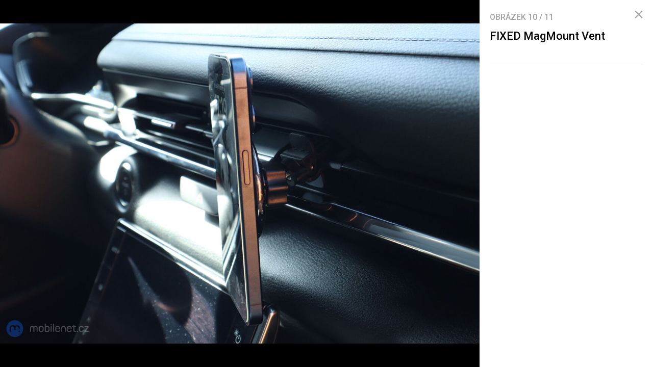

--- FILE ---
content_type: text/html; charset=UTF-8
request_url: https://mobilenet.cz/galerie/fixed-magmount-vent-377450/clanek-50793
body_size: 3891
content:
<!DOCTYPE html><html lang="cs"><head><meta charset="utf-8"><meta name="author" content="24net s.r.o."><meta name="robots" content="noindex,follow"><title>FIXED MagMount Vent | mobilenet.cz</title><meta name="description" content=""><meta name="viewport" content="width=device-width,initial-scale=1,user-scalable=yes"><link rel="stylesheet" href="https://cdn.24net.cz/resources/1/css/screen.css?v=9r3n3m" type="text/css"><link rel="canonical" href="https://mobilenet.cz/galerie/fixed-magmount-vent-377450/clanek-50793"><link rel="apple-touch-icon" sizes="180x180" href="https://cdn.24net.cz/resources/1/icons/apple-touch-icon.png"><link rel="icon" type="image/png" href="https://cdn.24net.cz/resources/1/icons/favicon-32x32.png" sizes="32x32"><link rel="icon" type="image/png" href="https://cdn.24net.cz/resources/1/icons/favicon-16x16.png" sizes="16x16"><link rel="manifest" href="/resources/1/icons/manifest.json"><link rel="mask-icon" href="https://cdn.24net.cz/resources/1/icons/safari-pinned-tab.svg" color="#0f58d9"><link rel="shortcut icon" href="https://cdn.24net.cz/resources/1/icons/favicon.ico"><link rel="alternate" href="/rss" type="application/rss+xml" title="mobilenet.cz články"><link rel="home" href="/" title="mobilenet.cz"><link rel="preconnect" href="https://cdn.24net.cz"><link rel="preconnect" href="https://www.googletagmanager.com"><link rel="preconnect" href="https://pl.24net.cz"><link rel="preconnect" href="https://adservice.google.cz"><link rel="preconnect" href="https://adservice.google.com"><link rel="preconnect" href="https://securepubads.g.doubleclick.net"><meta name="apple-mobile-web-app-title" content="mobilenet.cz"><meta name="application-name" content="mobilenet.cz"><meta name="msapplication-config" content="https://cdn.24net.cz/resources/1/icons/browserconfig.xml"><meta name="theme-color" content="#0f58d9"><meta property="og:url" content="https://mobilenet.cz/galerie/fixed-magmount-vent-377450/clanek-50793"><meta property="og:type" content="website"><meta property="og:image" name="twitter:image" itemprop="image" content="https://cdn.24net.cz/1/obrazek/fixed-magmount-vent-377450/1200w"><meta property="og:title" name="twitter:title" itemprop="name" content="FIXED MagMount Vent | mobilenet.cz"><meta property="og:description" name="twitter:description" itemprop="description" content=""><meta property="fb:app_id" content="1238882026184398"><meta property="og:site_name" content="mobilenet.cz"><meta property="og:locale" content="cs_CZ"><meta name="twitter:card" content="summary"><meta name="twitter:site" content="mobilenetcz"><meta name="twitter:dnt" content="on"><meta name="twitter:domain" content="mobilenet.cz"><script type="text/javascript">window["gtag_enable_tcf_support"]=true</script><script src="https://www.googletagmanager.com/gtag/js?id=UA-812513-1" async></script><script src="https://securepubads.g.doubleclick.net/tag/js/gpt.js" async></script><script data-domain="mobilenet.cz" src="https://pl.24net.cz/js/script.outbound-links.js" defer></script><script type="text/javascript">var state="75d0b016b0b7cfef16239d107e0f0bb4";var loggedIn=0;var projectId=1;var logoName="mobilenet";var sez_cz=false;window.dataLayer=window.dataLayer||[];function gtag(){dataLayer.push(arguments);}gtag("js", new Date());gtag("config", "UA-812513-1",{"custom_map":{"dimension1":"tags"}});var googletag=googletag||{};googletag.cmd=googletag.cmd||[];googletag.cmd.push(function(){var gptMapHalfpage=googletag.sizeMapping().addSize([900,400],[[300,600],[300,300],[300,250]]).addSize([0,0],[[300,300],[300,250]]).build();var gptMapHalfpageDesktop=googletag.sizeMapping().addSize([1040,600],[[300,600],[300,300],[300,250]]).addSize([0,0],[]).build();var gptMapBillboard=googletag.sizeMapping().addSize([1020,600],[[1020,250],[1020,310],[970,250],[970,310]]).addSize([970,400],[[970,250],[970,310]]).addSize([0,0],[[300,300],[300,250]]).build();var gptMapParallax=googletag.sizeMapping().addSize([480,400],[[480,300],[480,320]]).addSize([0,0],[[320,480],[300,300],[300,250]]).build();var gptMapParallaxHalfpage=googletag.sizeMapping().addSize([900,400],[[300,600],[300,300],[300,250]]).addSize([0,0],[[320,480],[300,300],[300,250]]).build();var gptMapBranding=googletag.sizeMapping().addSize([1040,600],[[970,250],[1040,226],[1040,250]]).addSize([970,400],[970,250]).addSize([0,0],[300,250]).build();var gptMapBrandingOwn=googletag.sizeMapping().addSize([1040,600],[]).addSize([970,400],[970,250]).addSize([0,0],[300,250]).build();var gptMapRectangle=googletag.sizeMapping().addSize([480,400],[[480,300],[480,320]]).addSize([0,0],[[300,300],[300,250]]).build();var gptMapSquareDesktop=googletag.sizeMapping().addSize([900,400],[[300,300],[300,250]]).addSize([0,0],[]).build();googletag.defineSlot("/8945969/Branding",[[970,250],[300,250]],"pos-00").defineSizeMapping(gptMapBrandingOwn).setCollapseEmptyDiv(false).setTargeting("pos",["00"]).addService(googletag.pubads());googletag.defineSlot("/8945969/Parallax",[[300,600],[320,480],[300,300],[300,250]],"pos-01").defineSizeMapping(gptMapParallaxHalfpage).setCollapseEmptyDiv(true).setTargeting("pos",["01"]).addService(googletag.pubads());googletag.defineSlot("/8945969/Halfpage",[[300,600],[300,300],[300,250]],"pos-02").defineSizeMapping(gptMapHalfpageDesktop).setCollapseEmptyDiv(true).setTargeting("pos",["02"]).addService(googletag.pubads());googletag.defineSlot("/8945969/Billboard",[[1020,250],[1020,310],[970,250],[970,310],[300,300],[300,250]],"pos-05").defineSizeMapping(gptMapBillboard).setCollapseEmptyDiv(true).setTargeting("pos",["05"]).addService(googletag.pubads());googletag.defineSlot("/8945969/Parallax",[[300,600],[320,480],[300,300],[300,250]],"pos-06").defineSizeMapping(gptMapParallaxHalfpage).setCollapseEmptyDiv(true).setTargeting("pos",["06"]).addService(googletag.pubads());googletag.defineSlot("/8945969/Billboard",[[1020,250],[1020,310],[970,250],[970,310],[300,300],[300,250]],"pos-07").defineSizeMapping(gptMapBillboard).setCollapseEmptyDiv(true).setTargeting("pos",["07"]).addService(googletag.pubads());googletag.defineSlot("/8945969/Rectangle",[[480,300],[480,320],[300,300],[300,250]],"pos-11").defineSizeMapping(gptMapRectangle).setCollapseEmptyDiv(true).setTargeting("pos",["11"]).addService(googletag.pubads());googletag.defineSlot("/8945969/Parallax",[[480,300],[480,320],[320,480],[300,300],[300,250]],"pos-12a").defineSizeMapping(gptMapParallax).setCollapseEmptyDiv(true,true).setTargeting("pos",["12a"]).addService(googletag.pubads());googletag.defineSlot("/8945969/Parallax",[[480,300],[480,320],[320,480],[300,300],[300,250]],"pos-12b").defineSizeMapping(gptMapParallax).setCollapseEmptyDiv(true,true).setTargeting("pos",["12b"]).addService(googletag.pubads());googletag.defineSlot("/8945969/Parallax",[[480,300],[480,320],[320,480],[300,300],[300,250]],"pos-12c").defineSizeMapping(gptMapParallax).setCollapseEmptyDiv(true,true).setTargeting("pos",["12c"]).addService(googletag.pubads());googletag.defineSlot("/8945969/Parallax",[[480,300],[480,320],[320,480],[300,300],[300,250]],"pos-12d").defineSizeMapping(gptMapParallax).setCollapseEmptyDiv(true,true).setTargeting("pos",["12d"]).addService(googletag.pubads());googletag.defineSlot("/8945969/Parallax",[[480,300],[480,320],[320,480],[300,300],[300,250]],"pos-12e").defineSizeMapping(gptMapParallax).setCollapseEmptyDiv(true,true).setTargeting("pos",["12e"]).addService(googletag.pubads());googletag.defineSlot("/8945969/Halfpage",[[300,600],[300,300],[300,250]],"pos-13").defineSizeMapping(gptMapHalfpage).setCollapseEmptyDiv(true).setTargeting("pos",["13"]).addService(googletag.pubads());googletag.defineSlot("/8945969/Halfpage",[[300,600],[300,300],[300,250]],"pos-14").defineSizeMapping(gptMapHalfpage).setCollapseEmptyDiv(true).setTargeting("pos",["14"]).addService(googletag.pubads());googletag.defineSlot("/8945969/Halfpage",[[300,300],[300,250]],"pos-14a").defineSizeMapping(gptMapSquareDesktop).setCollapseEmptyDiv(true).setTargeting("pos",["14a"]).addService(googletag.pubads());googletag.defineSlot("/8945969/Billboard",[[1020,250],[1020,310],[970,250],[970,310],[300,300],[300,250]],"pos-15").defineSizeMapping(gptMapBillboard).setCollapseEmptyDiv(true).setTargeting("pos",["15"]).addService(googletag.pubads());googletag.defineSlot("/8945969/Rectangle",[[480,300]],"pos-20").defineSizeMapping(gptMapRectangle).setCollapseEmptyDiv(true,true).setTargeting("pos",["20"]).addService(googletag.pubads());googletag.defineSlot("/8945969/Halfpage",[[300,600],[300,300],[300,250]],"pos-21").defineSizeMapping(gptMapHalfpageDesktop).setCollapseEmptyDiv(true).setTargeting("pos",["21"]).addService(googletag.pubads());googletag.pubads().setTargeting("project",["mobilenet.cz"]);googletag.pubads().enableSingleRequest();googletag.pubads().collapseEmptyDivs();googletag.enableServices();});window.plausible=window.plausible||function(){(window.plausible.q=window.plausible.q||[]).push(arguments)}</script></head><body><div id="body"><div class="galleryPage"><div class="galleryPage__info"><div class="galleryPage__status">Obrázek <span class="galleryPage__status__active">10</span> / <span class="galleryPage__status__total">11</span></div><div class="galleryPage__content"><h2 class="item__title">FIXED MagMount Vent</h2><div class="item__text"></div></div><span class="galleryPage__zoomIn next-link"><span class="icon icon--zoom_in"></span> Přiblížit obrázek</span><span class="galleryPage__zoomOut next-link"><span class="icon icon--zoom_out"></span> Oddálit obrázek</span><div class="galleryPage__agit"><a href="/katalog/" class="next-link galleryPage__model hidden">Přejít do katalogu</a></div><div id="pos-21" data-position="21"  class="bannerMT bannerHalfpage"></div></div><div class="galleryPage__holder"><figure class="galleryPage__stage" data-project-id="1" data-url="clanek-50793" data-initial="9" data-flickity='{"pageDots":false,"lazyLoad":1,"wrapAround":true,"setGallerySize":false,"initialIndex":9}'><div class="galleryPage__item"><img src="https://cdn.24net.cz/resources/img/transparent.gif" data-src="https://cdn.24net.cz/1/obrazek/fixed-magmount-vent-377441/1920w" data-srcset="https://cdn.24net.cz/1/obrazek/fixed-magmount-vent-377441 2560w, https://cdn.24net.cz/1/obrazek/fixed-magmount-vent-377441/2560w 2560w, https://cdn.24net.cz/1/obrazek/fixed-magmount-vent-377441/1920w 1920w, https://cdn.24net.cz/1/obrazek/fixed-magmount-vent-377441/1280w 1280w, https://cdn.24net.cz/1/obrazek/fixed-magmount-vent-377441/852w 852w, https://cdn.24net.cz/1/obrazek/fixed-magmount-vent-377441/460w 460w" class="ll-img" sizes="(min-width: 1041px) calc(100vw - 340px), 100vw" data-project-id="1" data-url="fixed-magmount-vent-377441" data-width="2560" data-height="1707" data-model="" data-title="FIXED MagMount Vent" data-descr="" data-copy="mobilenet.cz" alt="FIXED MagMount Vent" /></div><div class="galleryPage__item"><img src="https://cdn.24net.cz/resources/img/transparent.gif" data-src="https://cdn.24net.cz/1/obrazek/fixed-magmount-vent-377442/1920w" data-srcset="https://cdn.24net.cz/1/obrazek/fixed-magmount-vent-377442 2560w, https://cdn.24net.cz/1/obrazek/fixed-magmount-vent-377442/2560w 2560w, https://cdn.24net.cz/1/obrazek/fixed-magmount-vent-377442/1920w 1920w, https://cdn.24net.cz/1/obrazek/fixed-magmount-vent-377442/1280w 1280w, https://cdn.24net.cz/1/obrazek/fixed-magmount-vent-377442/852w 852w, https://cdn.24net.cz/1/obrazek/fixed-magmount-vent-377442/460w 460w" class="ll-img" sizes="(min-width: 1041px) calc(100vw - 340px), 100vw" data-project-id="1" data-url="fixed-magmount-vent-377442" data-width="2560" data-height="1706" data-model="" data-title="FIXED MagMount Vent" data-descr="" data-copy="mobilenet.cz" alt="FIXED MagMount Vent" /></div><div class="galleryPage__item"><img src="https://cdn.24net.cz/resources/img/transparent.gif" data-src="https://cdn.24net.cz/1/obrazek/fixed-magmount-vent-377443/1920w" data-srcset="https://cdn.24net.cz/1/obrazek/fixed-magmount-vent-377443 2560w, https://cdn.24net.cz/1/obrazek/fixed-magmount-vent-377443/2560w 2560w, https://cdn.24net.cz/1/obrazek/fixed-magmount-vent-377443/1920w 1920w, https://cdn.24net.cz/1/obrazek/fixed-magmount-vent-377443/1280w 1280w, https://cdn.24net.cz/1/obrazek/fixed-magmount-vent-377443/852w 852w, https://cdn.24net.cz/1/obrazek/fixed-magmount-vent-377443/460w 460w" class="ll-img" sizes="(min-width: 1041px) calc(100vw - 340px), 100vw" data-project-id="1" data-url="fixed-magmount-vent-377443" data-width="2560" data-height="1707" data-model="" data-title="FIXED MagMount Vent" data-descr="" data-copy="mobilenet.cz" alt="FIXED MagMount Vent" /></div><div class="galleryPage__item"><img src="https://cdn.24net.cz/resources/img/transparent.gif" data-src="https://cdn.24net.cz/1/obrazek/fixed-magmount-vent-377444/1920w" data-srcset="https://cdn.24net.cz/1/obrazek/fixed-magmount-vent-377444 2560w, https://cdn.24net.cz/1/obrazek/fixed-magmount-vent-377444/2560w 2560w, https://cdn.24net.cz/1/obrazek/fixed-magmount-vent-377444/1920w 1920w, https://cdn.24net.cz/1/obrazek/fixed-magmount-vent-377444/1280w 1280w, https://cdn.24net.cz/1/obrazek/fixed-magmount-vent-377444/852w 852w, https://cdn.24net.cz/1/obrazek/fixed-magmount-vent-377444/460w 460w" class="ll-img" sizes="(min-width: 1041px) calc(100vw - 340px), 100vw" data-project-id="1" data-url="fixed-magmount-vent-377444" data-width="2560" data-height="1707" data-model="" data-title="FIXED MagMount Vent" data-descr="" data-copy="mobilenet.cz" alt="FIXED MagMount Vent" /></div><div class="galleryPage__item"><img src="https://cdn.24net.cz/resources/img/transparent.gif" data-src="https://cdn.24net.cz/1/obrazek/fixed-magmount-vent-377445/1920w" data-srcset="https://cdn.24net.cz/1/obrazek/fixed-magmount-vent-377445 2560w, https://cdn.24net.cz/1/obrazek/fixed-magmount-vent-377445/2560w 2560w, https://cdn.24net.cz/1/obrazek/fixed-magmount-vent-377445/1920w 1920w, https://cdn.24net.cz/1/obrazek/fixed-magmount-vent-377445/1280w 1280w, https://cdn.24net.cz/1/obrazek/fixed-magmount-vent-377445/852w 852w, https://cdn.24net.cz/1/obrazek/fixed-magmount-vent-377445/460w 460w" class="ll-img" sizes="(min-width: 1041px) calc(100vw - 340px), 100vw" data-project-id="1" data-url="fixed-magmount-vent-377445" data-width="2560" data-height="1707" data-model="" data-title="FIXED MagMount Vent" data-descr="" data-copy="mobilenet.cz" alt="FIXED MagMount Vent" /></div><div class="galleryPage__item"><img src="https://cdn.24net.cz/resources/img/transparent.gif" data-src="https://cdn.24net.cz/1/obrazek/fixed-magmount-vent-377446/1920w" data-srcset="https://cdn.24net.cz/1/obrazek/fixed-magmount-vent-377446 2560w, https://cdn.24net.cz/1/obrazek/fixed-magmount-vent-377446/2560w 2560w, https://cdn.24net.cz/1/obrazek/fixed-magmount-vent-377446/1920w 1920w, https://cdn.24net.cz/1/obrazek/fixed-magmount-vent-377446/1280w 1280w, https://cdn.24net.cz/1/obrazek/fixed-magmount-vent-377446/852w 852w, https://cdn.24net.cz/1/obrazek/fixed-magmount-vent-377446/460w 460w" class="ll-img" sizes="(min-width: 1041px) calc(100vw - 340px), 100vw" data-project-id="1" data-url="fixed-magmount-vent-377446" data-width="2560" data-height="1707" data-model="" data-title="FIXED MagMount Vent" data-descr="" data-copy="mobilenet.cz" alt="FIXED MagMount Vent" /></div><div class="galleryPage__item"><img src="https://cdn.24net.cz/resources/img/transparent.gif" data-src="https://cdn.24net.cz/1/obrazek/fixed-magmount-vent-377447/1920w" data-srcset="https://cdn.24net.cz/1/obrazek/fixed-magmount-vent-377447 2560w, https://cdn.24net.cz/1/obrazek/fixed-magmount-vent-377447/2560w 2560w, https://cdn.24net.cz/1/obrazek/fixed-magmount-vent-377447/1920w 1920w, https://cdn.24net.cz/1/obrazek/fixed-magmount-vent-377447/1280w 1280w, https://cdn.24net.cz/1/obrazek/fixed-magmount-vent-377447/852w 852w, https://cdn.24net.cz/1/obrazek/fixed-magmount-vent-377447/460w 460w" class="ll-img" sizes="(min-width: 1041px) calc(100vw - 340px), 100vw" data-project-id="1" data-url="fixed-magmount-vent-377447" data-width="2560" data-height="1707" data-model="" data-title="FIXED MagMount Vent" data-descr="" data-copy="mobilenet.cz" alt="FIXED MagMount Vent" /></div><div class="galleryPage__item"><img src="https://cdn.24net.cz/resources/img/transparent.gif" data-src="https://cdn.24net.cz/1/obrazek/fixed-magmount-vent-377448/1920w" data-srcset="https://cdn.24net.cz/1/obrazek/fixed-magmount-vent-377448 2560w, https://cdn.24net.cz/1/obrazek/fixed-magmount-vent-377448/2560w 2560w, https://cdn.24net.cz/1/obrazek/fixed-magmount-vent-377448/1920w 1920w, https://cdn.24net.cz/1/obrazek/fixed-magmount-vent-377448/1280w 1280w, https://cdn.24net.cz/1/obrazek/fixed-magmount-vent-377448/852w 852w, https://cdn.24net.cz/1/obrazek/fixed-magmount-vent-377448/460w 460w" class="ll-img" sizes="(min-width: 1041px) calc(100vw - 340px), 100vw" data-project-id="1" data-url="fixed-magmount-vent-377448" data-width="2560" data-height="1707" data-model="" data-title="FIXED MagMount Vent" data-descr="" data-copy="mobilenet.cz" alt="FIXED MagMount Vent" /></div><div class="galleryPage__item"><img src="https://cdn.24net.cz/resources/img/transparent.gif" data-src="https://cdn.24net.cz/1/obrazek/fixed-magmount-vent-377449/1920w" data-srcset="https://cdn.24net.cz/1/obrazek/fixed-magmount-vent-377449 2560w, https://cdn.24net.cz/1/obrazek/fixed-magmount-vent-377449/2560w 2560w, https://cdn.24net.cz/1/obrazek/fixed-magmount-vent-377449/1920w 1920w, https://cdn.24net.cz/1/obrazek/fixed-magmount-vent-377449/1280w 1280w, https://cdn.24net.cz/1/obrazek/fixed-magmount-vent-377449/852w 852w, https://cdn.24net.cz/1/obrazek/fixed-magmount-vent-377449/460w 460w" class="ll-img" sizes="(min-width: 1041px) calc(100vw - 340px), 100vw" data-project-id="1" data-url="fixed-magmount-vent-377449" data-width="2560" data-height="1707" data-model="" data-title="FIXED MagMount Vent" data-descr="" data-copy="mobilenet.cz" alt="FIXED MagMount Vent" /></div><div class="galleryPage__item"><img src="https://cdn.24net.cz/1/obrazek/fixed-magmount-vent-377450/1920w" srcset="https://cdn.24net.cz/1/obrazek/fixed-magmount-vent-377450 2560w, https://cdn.24net.cz/1/obrazek/fixed-magmount-vent-377450/2560w 2560w, https://cdn.24net.cz/1/obrazek/fixed-magmount-vent-377450/1920w 1920w, https://cdn.24net.cz/1/obrazek/fixed-magmount-vent-377450/1280w 1280w, https://cdn.24net.cz/1/obrazek/fixed-magmount-vent-377450/852w 852w, https://cdn.24net.cz/1/obrazek/fixed-magmount-vent-377450/460w 460w" class="flickity-lazyloaded" sizes="(min-width: 1041px) calc(100vw - 340px), 100vw" data-project-id="1" data-url="fixed-magmount-vent-377450" data-width="2560" data-height="1707" data-model="" data-title="FIXED MagMount Vent" data-descr="" data-copy="mobilenet.cz" alt="FIXED MagMount Vent" /></div><div class="galleryPage__item"><img src="https://cdn.24net.cz/resources/img/transparent.gif" data-src="https://cdn.24net.cz/1/obrazek/fixed-magmount-vent-377451/1920w" data-srcset="https://cdn.24net.cz/1/obrazek/fixed-magmount-vent-377451 2560w, https://cdn.24net.cz/1/obrazek/fixed-magmount-vent-377451/2560w 2560w, https://cdn.24net.cz/1/obrazek/fixed-magmount-vent-377451/1920w 1920w, https://cdn.24net.cz/1/obrazek/fixed-magmount-vent-377451/1280w 1280w, https://cdn.24net.cz/1/obrazek/fixed-magmount-vent-377451/852w 852w, https://cdn.24net.cz/1/obrazek/fixed-magmount-vent-377451/460w 460w" class="ll-img" sizes="(min-width: 1041px) calc(100vw - 340px), 100vw" data-project-id="1" data-url="fixed-magmount-vent-377451" data-width="2560" data-height="1707" data-model="" data-title="FIXED MagMount Vent" data-descr="" data-copy="mobilenet.cz" alt="FIXED MagMount Vent" /></div></figure><div class="galleryPageZoom"></div><div class="galleryPage__phone__head"></div><div class="galleryPage__phone_zoom"><span class="galleryPage__zoomIn icon icon--zoom_in"></span><span class="galleryPage__zoomOut icon icon--zoom_out"></span></div><div class="galleryPage__phone__source"></div></div><a href="/clanky/recenze-fixed-magmount-vent-magnet-dle-meho-gusta-50793" class="galleryPage__back" title="Zavřít"><span class="icon icon--close"></span></a></div></div></div><script type="text/javascript" src="https://cdn.24net.cz/resources/js/cmp.js?v=7b4e1e0c88aaa00210ecaf600da204546577b5978ba2bff4c876f7b8d62ec0fe"></script><script type="text/javascript" src="https://cdn.24net.cz/resources/js/firebase.js?v=59a80e86d76401a386414d860631ade26ef4a97e43a17495598dd1a155824f9c"></script><script>(function(){firebase.initializeApp({apiKey:"AIzaSyA_WESTNUmziXDov77uQgGVbzscHr97SZs",authDomain:"auth.mobilenet.cz",projectId:"tmrw-1",messagingSenderId:"665894759246",appId:"1:665894759246:web:838deecf210e60dec64c1f"});})();</script><script type="text/javascript" src="https://cdn.24net.cz/resources/js/jquery.js?v=ee83850871b7a5cded15e4c25ee2c88c4c256b1ba300a1c9b5d4ab1433fb9e1d"></script><script type="text/javascript" src="https://cdn.24net.cz/resources/js/global.js?v=942d6b0da9659a3c0f263f997d3cf806c9b64f70073839d0123e8ea45c0ae979"></script><script type="text/javascript" src="https://cdn.24net.cz/resources/js/general_gui.js?v=8877c5ebda668ec42a52374e86538473933cff7aa4d9e17b69b18f606107fd92"></script><script type="text/javascript" src="https://cdn.24net.cz/resources/js/gallery.js?v=4df765ed0c622d4814285abfb2a870fcb1940e261f4f857a456aa92fce02caf8"></script><script type="text/javascript" src="https://cdn.24net.cz/resources/js/app.js?v=ceefabb92459603ee3705f36288b33f71471558736cf61d207e77a53e40e1f71"></script></div><script type="text/javascript">App.ft.check("google");</script><script type="text/javascript">var pp_gemius_identifier="B3.qIWOdW87IdWZDy.ODGXXW3wiZ26Nl2VDhAwz5p2f.t7";function gemius_pending(i){window[i]=window[i]||function(){var x=window[i+"_pdata"]=window[i+"_pdata"]||[];x[x.length]=arguments;};};gemius_pending("gemius_hit");gemius_pending("gemius_event");gemius_pending("pp_gemius_hit");gemius_pending("pp_gemius_event");</script></body></html>

--- FILE ---
content_type: text/html; charset=utf-8
request_url: https://www.google.com/recaptcha/api2/aframe
body_size: 261
content:
<!DOCTYPE HTML><html><head><meta http-equiv="content-type" content="text/html; charset=UTF-8"></head><body><script nonce="NEZMyY-_MZoNL52BYGCA9Q">/** Anti-fraud and anti-abuse applications only. See google.com/recaptcha */ try{var clients={'sodar':'https://pagead2.googlesyndication.com/pagead/sodar?'};window.addEventListener("message",function(a){try{if(a.source===window.parent){var b=JSON.parse(a.data);var c=clients[b['id']];if(c){var d=document.createElement('img');d.src=c+b['params']+'&rc='+(localStorage.getItem("rc::a")?sessionStorage.getItem("rc::b"):"");window.document.body.appendChild(d);sessionStorage.setItem("rc::e",parseInt(sessionStorage.getItem("rc::e")||0)+1);localStorage.setItem("rc::h",'1769106050689');}}}catch(b){}});window.parent.postMessage("_grecaptcha_ready", "*");}catch(b){}</script></body></html>

--- FILE ---
content_type: application/javascript; charset=utf-8
request_url: https://fundingchoicesmessages.google.com/f/AGSKWxUEfecy3MJM58R0ndvpAp-P1oHABvqVujkfnRFLsXz5ABgAgcrUOUqUT5M_zmwOjN3aKF1C6FZ89gtjtDZlzhOBFZS_U3P9NygfwGnUP4Ioz2pRxYD7j5CUhLvP4ZDAwDPtwd61c94rHN5P8-x_o7soKiBsdAjxKk-6crbtoBPytRiLd_9p4ss9vapd/_/shared/ad_-banner-ads-/adsrotate1left./exoclick._300x160_
body_size: -1289
content:
window['cc72c6e0-4713-4014-b27b-43ad061158de'] = true;